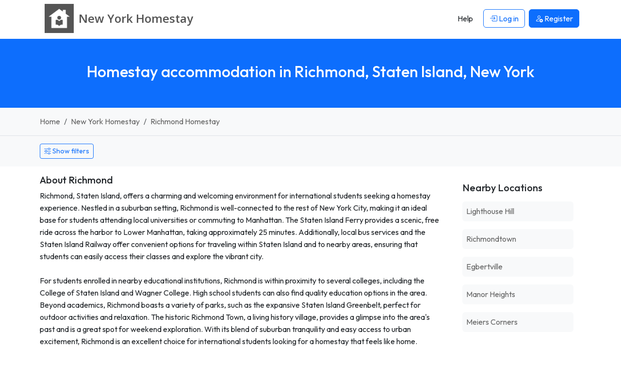

--- FILE ---
content_type: text/html; charset=UTF-8
request_url: https://www.newyorkhomestay.org/homestay-richmond-staten-island-new-york
body_size: 6373
content:




<!DOCTYPE html>
<html lang="en">
    <head> 
        <meta charset="UTF-8">
        <link rel='dns-prefetch' href='https://r2-homestays.findhomestay.com' />
<link rel="preconnect" href="https://fonts.googleapis.com">
<link rel="preconnect" href="https://fonts.gstatic.com" crossorigin />
<link rel='dns-prefetch' href='https://openstreetmap.org' />
<link rel='dns-prefetch' href='https://www.google-analytics.com' />        <link href="https://fonts.googleapis.com/css2?family=Open+Sans:ital,wght@0,300..800;1,300..800&family=Outfit:wght@100..900&display=swap" rel="stylesheet">
<link rel="stylesheet" type="text/css" href="https://r2-homestays.findhomestay.com/common/css/styles.css" />        <title>Homestay accommodation in Richmond, Staten Island, New York</title>
        <meta name="viewport" content="width=device-width, initial-scale=1.0">
<meta name="description" content="Richmond, Staten Island, offers a charming and welcoming environment for international students seeking a homestay experience. Nestled in a suburban setting, Ri"/>

<meta name="keywords" content="Richmond homestay, Richmond Homestay hosts, Richmond student accommodation, Richmond houseshare, Richmond flatshare, Richmond flatmates, Richmond roommates, Richmond spare rooms"/>
        <meta property="og:site_name" content="New York Homestay" />
<meta property="og:type" content="website" />
<meta property="og:url" content="https://www.newyorkhomestay.org/homestay-richmond-staten-island-new-york" />
<meta property="og:title" content="New York Homestay | New York Homestay" />
<meta property="og:description" content="Richmond, Staten Island, offers a charming and welcoming environment for international students seeking a homestay experience. Nestled in a suburban setting, Ri" />
<meta property="og:locale" content="en_US" />
<meta property="og:image" content="https://r2-homestays.findhomestay.com/common/images/logo/logo_square.png" />
<meta name="twitter:widgets:csp" content="on" />
<meta name="twitter:url" content="https://www.newyorkhomestay.org/homestay-richmond-staten-island-new-york" />
<meta name="twitter:description" content="Richmond, Staten Island, offers a charming and welcoming environment for international students seeking a homestay experience. Nestled in a suburban setting, Ri" />
<meta name="twitter:card" content="summary" />
<meta name="twitter:title" content="New York Homestay | New York Homestay" />
<meta name="twitter:image" content="https://r2-homestays.findhomestay.com/common/images/logo/logo_square.png" />
        <link rel="shortcut icon" href="https://r2-homestays.findhomestay.com/common/images/favicon/favicon.ico" type="image/x-icon">
<link rel="icon" href="https://r2-homestays.findhomestay.com/common/images/favicon/favicon.ico" type="image/x-icon">

<link rel="apple-touch-icon" sizes="57x57" href="https://r2-homestays.findhomestay.com/common/images/favicon/apple-icon-57x57.png">
<link rel="apple-touch-icon" sizes="60x60" href="https://r2-homestays.findhomestay.com/common/images/favicon/apple-icon-60x60.png">
<link rel="apple-touch-icon" sizes="72x72" href="https://r2-homestays.findhomestay.com/common/images/favicon/apple-icon-72x72.png">
<link rel="apple-touch-icon" sizes="76x76" href="https://r2-homestays.findhomestay.com/common/images/favicon/apple-icon-76x76.png">
<link rel="apple-touch-icon" sizes="114x114" href="https://r2-homestays.findhomestay.com/common/images/favicon/apple-icon-114x114.png">
<link rel="apple-touch-icon" sizes="120x120" href="https://r2-homestays.findhomestay.com/common/images/favicon/apple-icon-120x120.png">
<link rel="apple-touch-icon" sizes="144x144" href="https://r2-homestays.findhomestay.com/common/images/favicon/apple-icon-144x144.png">
<link rel="apple-touch-icon" sizes="152x152" href="https://r2-homestays.findhomestay.com/common/images/favicon/apple-icon-152x152.png">
<link rel="apple-touch-icon" sizes="180x180" href="https://r2-homestays.findhomestay.com/common/images/favicon/apple-icon-180x180.png">
<link rel="icon" type="image/png" sizes="192x192"  href="https://r2-homestays.findhomestay.com/common/images/favicon/android-icon-192x192.png">
<link rel="icon" type="image/png" sizes="32x32" href="https://r2-homestays.findhomestay.com/common/images/favicon/favicon-32x32.png">
<link rel="icon" type="image/png" sizes="96x96" href="https://r2-homestays.findhomestay.com/common/images/favicon/favicon-96x96.png">
<link rel="icon" type="image/png" sizes="16x16" href="https://r2-homestays.findhomestay.com/common/images/favicon/favicon-16x16.png">
<link rel="manifest" href="https://r2-homestays.findhomestay.com/common/images/favicon/manifest.json">
<meta name="msapplication-TileColor" content="#ffffff">
<meta name="msapplication-TileImage" content="https://r2-homestays.findhomestay.com/common/images/favicon/ms-icon-144x144.png">
<meta name="theme-color" content="#ffffff">
                <meta name="robots" content="index, follow" />                
        <link rel="canonical" href="https://www.newyorkhomestay.org/homestay-richmond-staten-island-new-york" />
        
                    <script type="application/ld+json">
  {
    "@context": "https://schema.org",
    "@type": "WebSite",
    "url": "https://www.newyorkhomestay.org/",
    "name": "New York Homestay",
    "inLanguage": "en"
}
</script>        
                    <script type="application/ld+json">
  {
    "@context": "https://schema.org",
    "@type": "WebPage",
    "url": "https://www.newyorkhomestay.org/homestay-richmond-staten-island-new-york",
    "name": "Homestay accommodation in Richmond, Staten Island, New York",
    "description": "Richmond, Staten Island, offers a charming and welcoming environment for international students seeking a homestay experience. Nestled in a suburban setting, Ri",
    "publisher": {
        "name": "New York Homestay",
        "type": "Organization"
    },
    "datePublished": "2020-08-02T12:46:00-04:00",
    "dateModified": "2026-01-04T01:51:15-05:00",
    "inLanguage": "en",
    "isPartOf": {
        "@type": "WebSite",
        "@id": "https://www.newyorkhomestay.org/#website",
        "url": "https://www.newyorkhomestay.org/",
        "name": "New York Homestay",
        "inLanguage": "en"
    },
    "potentialAction": {
        "@type": "ReadAction",
        "target": {
            "@type": "EntryPoint",
            "urlTemplate": "https://www.newyorkhomestay.org/homestay-richmond-staten-island-new-york"
        }
    }
}
</script>        
                    <script type="application/ld+json">
  {
    "@context": "https://schema.org",
    "@type": "BreadcrumbList",
    "@id": "https://www.newyorkhomestay.org/homestay-richmond-staten-island-new-york#breadcrumb",
    "itemListElement": [
        {
            "@type": "ListItem",
            "position": 1,
            "item": {
                "@type": "WebPage",
                "@id": "https://www.newyorkhomestay.org/#webpage",
                "url": "https://www.newyorkhomestay.org/",
                "name": "New York Homestay"
            }
        },
        {
            "@type": "ListItem",
            "position": 2,
            "item": {
                "@type": "WebPage",
                "@id": "https://www.newyorkhomestay.org/hosts/#webpage",
                "url": "https://www.newyorkhomestay.org/hosts/",
                "name": "New York homestay, New York flatmates, New York spare rooms"
            }
        },
        {
            "@type": "ListItem",
            "position": 3,
            "item": {
                "@type": "WebPage",
                "@id": "https://www.newyorkhomestay.org/homestay-richmond-staten-island-new-york#webpage",
                "url": "https://www.newyorkhomestay.org/homestay-richmond-staten-island-new-york",
                "name": "Richmond homestay, Richmond flatmates, Richmond spare rooms"
            }
        }
    ]
}
</script>                
        
            </head>    <body class="">
    <nav class="navbar fixed-top navbar-expand-lg navbar-light">
    <div class="container">
        <a class="oss-home-navbar-brand text-decoration-none" href="/">
            <div class="d-table">
                <div class="d-table-row">
                    <div class="d-table-cell align-middle">
                        <img src="https://r2-homestays.findhomestay.com/common/images/logo/logo_square.png" alt="New York Homestay" />
                    </div>
                    <div class="d-table-cell align-middle">
                        <div class="site-title">
                            <div class="title-city">New York </div>
                            <div class="title-homestay">Homestay</div>
                        </div>
                    </div>
                </div>
            </div>
        </a>
        <button class="navbar-toggler" type="button" data-bs-toggle="offcanvas" data-bs-target="#navbarOffcanvas" aria-controls="navbarOffcanvas" aria-label="Toggle navigation">
        <span class="navbar-toggler-icon"></span>
        </button>
        <div class="offcanvas offcanvas-end" tabindex="-1" id="navbarOffcanvas" aria-label="Menu">
            <div class="offcanvas-header justify-content-end">
                <button class="btn p-0 text-dark" type="button" data-bs-dismiss="offcanvas" aria-label="Close">
                    <i class="bi bi-x fs-3"></i>
                </button>
            </div>
            <div class="offcanvas-body py-0">
                <div class="me-auto d-none d-lg-block"></div>
                <div class="d-none d-lg-flex">
                    <ul class="navbar-nav">
                        
            <li class="nav-item px-1 my-2 my-lg-0">
            <a class="btn" href="/help"><span>Help</span></a>
        </li>
        <li class="nav-item px-1 my-2 my-lg-0">
            <a class="btn btn-outline-primary" href="/login" id="loginLink">
                <i class="bi bi-box-arrow-in-right"></i> Log in            </a>
        </li>
        <li class="nav-item px-1 my-2 my-lg-0">
            <a class="btn btn-primary" href="/registration-type">
                <i class="bi bi-person-add"></i> <span>Register</span>
            </a>
        </li>
                        </ul>
                </div>
                <div class="list-group list-group-flush d-lg-none">
                    
            <a class="list-group-item list-group-item-action" href="/help"><span>Help</span></a>
        <a class="list-group-item list-group-item-action" href="/login" id="loginLink">
            <i class="bi bi-box-arrow-in-right"></i> Log in        </a>
        <a class="list-group-item list-group-item-action" href="/registration-type">
            <i class="bi bi-person-add"></i> <span>Register</span>
        </a>
                    </div>
            </div>
        </div>
    </div>
</nav>
    <section>
    <div class="page-header bg-primary py-4 py-lg-5 px-2">
        <h1 class="text-center h2 fw-medium text-white">Homestay accommodation in Richmond, Staten Island, New York</h1>
    </div>
</section>
    <section>
    <div class="container-fluid py-3 bg-light border-bottom">
        <div class="container">
            <nav aria-label="breadcrumb">
                <ol class="breadcrumb mb-0">
                                    <li class="breadcrumb-item ">
                        <a class="text-decoration-none" href="/">
                            Home                        </a>
                    </li>
                                    <li class="breadcrumb-item  d-none d-md-block">
                        <a class="text-decoration-none" href="/hosts/">
                            New York Homestay                        </a>
                    </li>
                                    <li class="breadcrumb-item  active">
                        <a class="text-decoration-none" href="/homestay-richmond-staten-island-new-york">
                            Richmond Homestay                        </a>
                    </li>
                                </ol>
            </nav>
        </div>
    </div>
</section>
    
    


    <section>
<div class="oss-search-toolbar bg-light pt-3 pb-2 mb-3 small">

    <span id="oss-locationform" name="oss-locationform">
        <input id="slug" data-field="slug" name="slug" type="hidden" value="richmond-staten-island-new-york" />
        <input id="lat" data-field="lat" name="lat" type="hidden" value="40.57399" />
        <input id="lng" data-field="lng" name="lng" type="hidden" value="-74.13042" />
    </span>
    
    <div class="container">
                <div class="d-flex justify-content-start mb-2">
            <button class="btn btn-outline-primary btn-sm oss-toggle-filters"
                    type="button"
                    data-oss-toggle="#oss-filters-panel"
                    data-show-text="Show filters"
                    data-hide-text="Hide filters"
                    aria-expanded="false">
                    <i class="bi bi-sliders"></i>
                    <span class="js-toggle-text">Show filters</span>
            </button>
        </div>
        
        <div id="oss-filters-panel" class="d-none">
        <div class="row">

            <div class="col-12 col-sm-8 col-md-8 col-lg-4">
            <label for="search" class="fs-7 fw-bold mt-1">Location</label>
                <input class="form-control form-control-sm" id="search" data-field="search" name="search" type="text" value="Richmond" placeholder="Enter a location" autocomplete="off" />
            </div>

            <div class="col-6 col-sm-4 col-md-4 col-lg-2">
                <label for="distance" class="fs-7 fw-bold mt-1">Distance</label>
                <select class="form-select form-select-sm" id="distance" data-field="distance" name="distance">
                    <option value="1" >Within 1 km</option>
                    <option value="2" >Within 2 km</option>
                    <option value="3" >Within 3 km</option>
                    <option value="5"  selected="selected">Within 5 km</option>
                    <option value="10" >Within 10 km</option>
                    <option value="20" >Within 20 km</option>
                </select>
            </div>

            <div class="col-6 col-sm-4 col-md-4 col-lg-2">
                <label for="budgetmin" class="fs-7 fw-bold mt-1">Price per week</label>
                <div class="row">
                    <div class="col-6">
                        <select class="form-select form-select-sm" id="budgetmin" data-field="budgetmin" name="budgetmin">
                            <option value="" selected='selected'>From</option>
                            <option value="100" >$100</option>
                            <option value="150" >$150</option>
                            <option value="200" >$200</option>
                            <option value="250" >$250</option>
                            <option value="300" >$300</option>
                            <option value="350" >$350</option>
                            <option value="400" >$400</option>
                            <option value="450" >$450</option>
                            <option value="500" >$500</option>
                        </select>
                    </div>
                    <div class="col-6">
                        <select class="form-select form-select-sm" id="budgetmax" data-field="budgetmax" name="budgetmax">
                            <option value="" selected='selected'>To</option>
                            <option value="100" >$100</option>
                            <option value="150" >$150</option>
                            <option value="200" >$200</option>
                            <option value="250" >$250</option>
                            <option value="300" >$300</option>
                            <option value="350" >$350</option>
                            <option value="400" >$400</option>
                            <option value="450" >$450</option>
                            <option value="500" >$500</option>
                        </select>
                    </div>
                </div>
            </div>
    
        <div class="col-6 col-sm-4 col-md-4 col-lg-2">
                        <label for="sort" class="fs-7 fw-bold mt-1">Sort</label>
            <select class="form-select form-select-sm" id="sort" data-field="sort" name="sort">
                <option value="-"> </option>
                <option value="expensive" >Price High</option>
                <option value="cheapest" >Price Low</option>
                <option value="latest"  selected="selected">Latest</option>
                <option value="distance" >Distance</option>
            </select>
                    </div>

        <div class="col-6 col-sm-4 col-md-4 col-lg-2">
            <label for="display" class="fs-7 fw-bold mt-1">Display</label>
            <select class="form-select form-select-sm" name="display" id="display" data-field="display">
                <option value="/hosts">Gallery</option>
                <option value="/hosts/map">Map</option>
                <option value="/hosts/list">List</option>
            </select>
        </div>

        </div>

       <div class="row mt-2">
            <div class="col-6 col-sm-4 col-md-4 col-lg-2">
                <label for="availability_from" class="fs-7 fw-bold">Stay from</label>
                <input class="form-control form-control-sm datepicker date text-start js-date-filter"
                       type="date"
                       autocomplete="off"
                       id="availability_from"
                       data-field="availability_from"
                       name="availability_from"
                       value="" />
            </div>
            <div class="col-6 col-sm-4 col-md-4 col-lg-2">
                <label for="availability_to" class="fs-7 fw-bold">Stay to</label>
                <input class="form-control form-control-sm datepicker date text-start js-date-filter"
                       type="date"
                       autocomplete="off"
                       id="availability_to"
                       data-field="availability_to"
                       name="availability_to"
                       value="" />
            </div>
        </div>
       <div class="row" id="advanced-filters" data-field="advanced-filters">

    <div class="col-6 col-sm-4 col-md-2">
        <label for="internet" class="fs-7 fw-bold mt-2">Internet</label>
        <select class="form-select form-select-sm" id="internet" data-field="internet" name="internet">
            <option value="-">Don&#039;t mind</option>
            <option value="yes">Yes</option>
            <option value="no">No</option>
        </select>
    </div>

    <div class="col-6 col-sm-4 col-md-2">
        <label for="pets" class="fs-7 fw-bold mt-2">Pets</label>
        <select class="form-select form-select-sm" id="pets" data-field="pets" name="pets">
            <option value="-">Don&#039;t mind</option>
            <option value="yes">Ok</option>
            <option value="no">No</option>
        </select>
    </div>

    <div class="col-6 col-sm-4 col-md-2 mt-2">
        <label for="smoking" class="fs-7 fw-bold">Smoking</label>
        <select class="form-select form-select-sm" id="smoking" data-field="smoking" name="smoking">
            <option value="-">Don&#039;t mind</option>
            <option value="yes">Yes</option>
            <option value="no">No</option>
        </select>
    </div>

    <div class="col-6 col-sm-4 col-md-2">
        <label for="airport" class="fs-7 fw-bold mt-2">Airport pickup</label>
        <select class="form-select form-select-sm" id="airport" data-field="airport" name="airport">
            <option value="-">Don&#039;t mind</option>
            <option value="yes">Yes</option>
            <option value="no">No</option>
        </select>
    </div>

    <div class="col-12 col-sm-4 col-md-2 col-lg-4">
        <label class="fs-7 fw-bold mt-2 d-block">Meals</label>
        <div class="mt-1">
            <div class="form-check form-check-inline">
                <input class="form-check-input js-meals-check" type="checkbox" id="meals-breakfast" name="meals[]" value="breakfast">
                <label class="form-check-label" for="meals-breakfast">Breakfast</label>
            </div>
            <div class="form-check form-check-inline">
                <input class="form-check-input js-meals-check" type="checkbox" id="meals-lunch" name="meals[]" value="lunch">
                <label class="form-check-label" for="meals-lunch">Lunch</label>
            </div>
            <div class="form-check form-check-inline">
                <input class="form-check-input js-meals-check" type="checkbox" id="meals-dinner" name="meals[]" value="dinner">
                <label class="form-check-label" for="meals-dinner">Dinner</label>
            </div>
        </div>
    </div>

</div>
       <div class="mt-4">
            <button class="oss-find btn btn-primary" type="button" id="oss-btn-search" data-field="oss-btn-search">
                <i class="bi bi-search"></i> Show            </button>
        </div>

        </div> <!-- /#oss-filters-panel -->
    </div>
</div>

<script>
(function() {
    const toggles = document.querySelectorAll('[data-oss-toggle]');
    toggles.forEach(function(btn) {
        btn.addEventListener('click', function() {
            const targetSelector = btn.getAttribute('data-oss-toggle');
            const target = document.querySelector(targetSelector);
            if(!target) { return; }

            const isHidden = target.classList.contains('d-none');
            const showText = btn.getAttribute('data-show-text') || 'Show filters';
            const hideText = btn.getAttribute('data-hide-text') || 'Hide filters';

            target.classList.toggle('d-none');
            const nowHidden = target.classList.contains('d-none');

            document.querySelectorAll('[data-oss-toggle="' + targetSelector + '"]').forEach(function(otherBtn) {
                const label = otherBtn.querySelector('.js-toggle-text');
                if (label) {
                    label.textContent = nowHidden ? showText : hideText;
                } else {
                    otherBtn.textContent = nowHidden ? showText : hideText;
                }
                otherBtn.setAttribute('aria-expanded', nowHidden ? 'false' : 'true');
            });
        });
    });
})();
</script>
</section>

<section>
    <div class="container mb-4">
        <div class="row">
            <div class="col-sm-12 col-md-8 col-lg-9">
                <div class=" mb-4">
    <h3 class="h5 mb-2">About Richmond</h3>
    <div class="text-body">
        Richmond, Staten Island, offers a charming and welcoming environment for international students seeking a homestay experience. Nestled in a suburban setting, Richmond is well-connected to the rest of New York City, making it an ideal base for students attending local universities or commuting to Manhattan. The Staten Island Ferry provides a scenic, free ride across the harbor to Lower Manhattan, taking approximately 25 minutes. Additionally, local bus services and the Staten Island Railway offer convenient options for traveling within Staten Island and to nearby areas, ensuring that students can easily access their classes and explore the vibrant city.<br />
<br />
For students enrolled in nearby educational institutions, Richmond is within proximity to several colleges, including the College of Staten Island and Wagner College. High school students can also find quality education options in the area. Beyond academics, Richmond boasts a variety of parks, such as the expansive Staten Island Greenbelt, perfect for outdoor activities and relaxation. The historic Richmond Town, a living history village, provides a glimpse into the area&#039;s past and is a great spot for weekend exploration. With its blend of suburban tranquility and easy access to urban excitement, Richmond is an excellent choice for international students looking for a homestay that feels like home.    </div>
</div>
            </div>
            <div class="col-sm-12 col-md-4 col-lg-3">
                <div class="card mb-4 border-0">
    <div class="card-body">
        <h3 class="h5 mb-3">Nearby Locations</h3>
        <ul class="list-unstyled mb-0">
                            <li class="mb-3">
                    <a href="/homestay-lighthouse-hill-staten-island-new-york"
                       class="d-block text-decoration-none p-2 bg-light rounded">
                        Lighthouse Hill                    </a>
                </li>
                            <li class="mb-3">
                    <a href="/homestay-richmondtown-staten-island-new-york"
                       class="d-block text-decoration-none p-2 bg-light rounded">
                        Richmondtown                    </a>
                </li>
                            <li class="mb-3">
                    <a href="/homestay-egbertville-staten-island-new-york"
                       class="d-block text-decoration-none p-2 bg-light rounded">
                        Egbertville                    </a>
                </li>
                            <li class="mb-3">
                    <a href="/homestay-manor-heights-staten-island-new-york"
                       class="d-block text-decoration-none p-2 bg-light rounded">
                        Manor Heights                    </a>
                </li>
                            <li class="mb-3">
                    <a href="/homestay-meiers-corners-staten-island-new-york"
                       class="d-block text-decoration-none p-2 bg-light rounded">
                        Meiers Corners                    </a>
                </li>
                    </ul>
    </div>
</div>
            </div>
        </div>
    </div>
</section>


<section>
    <div class="container">
        <div class="row">
            <div class="col-sm-12" id="gallery-card">
                <div class="row">
                                    <div class="my-3 text-center">
    <p>No matches found. Please adjust your search criteria.</p>
    <div class="my-5">
        <svg xmlns="http://www.w3.org/2000/svg" width="100" height="100" viewBox="0 0 24 24"><path d="M12 2c5.514 0 10 4.486 10 10s-4.486 10-10 10-10-4.486-10-10 4.486-10 10-10zm0-2c-6.627 0-12 5.373-12 12s5.373 12 12 12 12-5.373 12-12-5.373-12-12-12zm.001 14c-2.332 0-4.145 1.636-5.093 2.797l.471.58c1.286-.819 2.732-1.308 4.622-1.308s3.336.489 4.622 1.308l.471-.58c-.948-1.161-2.761-2.797-5.093-2.797zm-3.501-6c-.828 0-1.5.671-1.5 1.5s.672 1.5 1.5 1.5 1.5-.671 1.5-1.5-.672-1.5-1.5-1.5zm7 0c-.828 0-1.5.671-1.5 1.5s.672 1.5 1.5 1.5 1.5-.671 1.5-1.5-.672-1.5-1.5-1.5z"></path></svg>
    </div>
</div>                                                </div>
            </div>
        </div>
            </div>
</section>
    <section class="filler"></section>

        
    <footer>
    <div class="footer container py-4 mt-5">
        <div class="row">
            <div class="col-md-3 d-none d-sm-block">
                <p class="copyright">2008 - 2026 © New York Homestay</p>
            </div>
            <div class="col-md-6 col-12">
                <div class="d-block d-sm-none oss-footer-xs">
                    <div class="dropdown">
                        <button class="btn btn-primary dropdown-toggle" type="button" data-bs-toggle="dropdown" aria-expanded="false">
                            New York Homestay
                        </button>
                        <ul class="dropdown-menu" role="menu">
                            <li><a class="dropdown-item d-block py-1" href="/page/about"><span>About</span></a></li>
                            <li><a class="dropdown-item d-block py-1" href="/hosts/"><span>Hosts</span></a></li>
                            <li><a class="dropdown-item d-block py-1" href="/guests"><span>Guests</span></a></li>    
                                                        <li><a class="dropdown-item d-block py-1" href="/contact"><span>Contact</span></a></li>
                            <li><a class="dropdown-item d-block py-1" href="/page/terms"><span>Terms</span></a></li>
                            <li><a class="dropdown-item d-block py-1" href="/page/online-safety"><span>Online Safety</span></a></li>
                            <li><a class="dropdown-item d-block py-1" href="/sitemap"><span>Sitemap</span></a></li>
                            <li><a class="dropdown-item d-block py-1" href="/help"><span>Help</span></a></li>
                        </ul>
                    </div>
                </div>
                <div class="d-none d-sm-block">
                    <ul class="list-inline">
                        <li class="list-inline-item"><a class="text-decoration-none" href="/page/about"><span>About</span></a></li>
                        <li class="list-inline-item"><a class="text-decoration-none" href="/hosts/"><span>Hosts</span></a></li>
                        <li class="list-inline-item"><a class="text-decoration-none" href="/guests"><span>Guests</span></a></li>     
                                                <li class="list-inline-item"><a class="text-decoration-none" href="/contact"><span>Contact</span></a></li>
                        <li class="list-inline-item"><a class="text-decoration-none" href="/page/terms"><span>Terms</span></a></li>
                        <li class="list-inline-item"><a class="text-decoration-none" href="/page/online-safety"><span>Online Safety</span></a></li>
                        <li class="list-inline-item"><a class="text-decoration-none" href="/sitemap"><span>Sitemap</span></a></li>
                        <li class="list-inline-item"><a class="text-decoration-none" href="/help"><span>Help</span></a></li>
                    </ul>
                </div>
            </div>
            <div class="col-md-3 d-none d-sm-block">
                Built in 0.1682 seconds            </div>
        </div>
        <div class="clear"></div>
        <h3 class="d-none d-sm-block mt-2 fw-normal">
            New York Homestay - find and list New York homestay accommodation the easy way.        </h3>
    </div>
</footer>

<script type="module" src="https://r2-homestays.findhomestay.com/common/js/app.js"></script>
<script>
    var language = 'en';
    var languageSegment = '';
    var googleMapsCountryRestriction = 'us';
    var country_code = 'US';
</script>

<script type="module" src="https://r2-homestays.findhomestay.com/common/js/site/host/search.js"></script>
    <!-- Global site tag (gtag.js) - Google Analytics -->
<script async src="https://www.googletagmanager.com/gtag/js?id=G-RKM5F6YCL8"></script>
<script>
  window.dataLayer = window.dataLayer || [];
  function gtag(){dataLayer.push(arguments);}
  gtag('js', new Date());

  gtag('config', 'G-RKM5F6YCL8');
</script>
    <script type="text/javascript">
    /* <![CDATA[ */
    var google_conversion_id = 1069555004;
    var google_custom_params = window.google_tag_params;
    var google_remarketing_only = true;
    /* ]]> */
</script>
<script type="text/javascript" src="//www.googleadservices.com/pagead/conversion.js">
</script>
<noscript>
    <div style="display:inline;">
        <img height="1" width="1" style="border-style:none;" alt="ad" src="//googleads.g.doubleclick.net/pagead/viewthroughconversion/1069555004/?guid=ON&amp;script=0"/>
    </div>
</noscript>
    <script defer src="https://static.cloudflareinsights.com/beacon.min.js/vcd15cbe7772f49c399c6a5babf22c1241717689176015" integrity="sha512-ZpsOmlRQV6y907TI0dKBHq9Md29nnaEIPlkf84rnaERnq6zvWvPUqr2ft8M1aS28oN72PdrCzSjY4U6VaAw1EQ==" data-cf-beacon='{"version":"2024.11.0","token":"aabcbb7ed3e942e3b2281e351e7873e4","r":1,"server_timing":{"name":{"cfCacheStatus":true,"cfEdge":true,"cfExtPri":true,"cfL4":true,"cfOrigin":true,"cfSpeedBrain":true},"location_startswith":null}}' crossorigin="anonymous"></script>
</body>
</html>